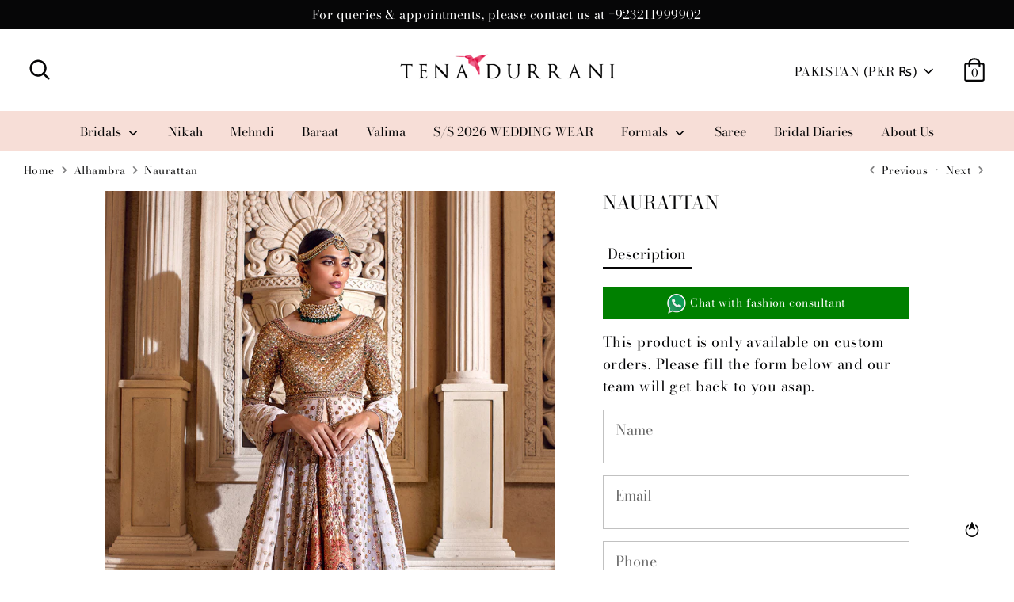

--- FILE ---
content_type: application/javascript; charset=utf-8
request_url: https://recommendations.loopclub.io/v2/storefront/template/?product_id=4961697103908&theme_id=123545944100&page=tenadurrani.com%2Fcollections%2Falhambra%2Fproducts%2Fnaurattan-4&r_type=product&r_id=4961697103908&page_type=product_page&currency=PKR&shop=tena-durrani.myshopify.com&user_id=1768824580-d2254f2f-b489-44cb-8d63-1ff9043436f5&theme_store_id=863&locale=en&screen=desktop&qs=%7B%7D&client_id=fe534ea6-a3df-4702-a8a8-80c41542b033&collection=alhambra&cbt=true&cbs=true&market=1760493604&callback=jsonp_callback_73997
body_size: 5470
content:
jsonp_callback_73997({"visit_id":"1768824582-d7e677c4-1b5a-45e7-b3ac-3fe2aac3f48d","widgets":[{"id":219456,"page_id":132852,"widget_serve_id":"2e355e22-5a76-44c7-b7d5-04d7c212f303","type":"bestsellers","max_content":8,"min_content":1,"enabled":true,"location":"shopify-section-product-recommendations","title":"Our Bestsellers","css":"[data-rk-widget-id='219456'] .rktheme-addtocart-select-arrow::after {    border-top-color: #fff;  }  [data-rk-widget-id='219456'] .rktheme-bundle-add-to-cart {    background-color: #000;    color: #fff;  }  [data-rk-widget-id='219456'] .rktheme-bundle-add-to-cart:hover {    background-color: #000;  }  [data-rk-widget-id='219456'] .rktheme-bundle-total-price-amounts {    color: #222;  }  [data-rk-widget-id='219456'] .rktheme-bundle-product-item-prices {    color: #222;  }  [data-rk-widget-id='219456'] .rktheme-widget-title {    font-size: 32px;  }  [data-rk-widget-id='219456'] .rktheme-bundle-title {    font-size: 32px;  }        [data-rk-widget-id='219456'] .rktheme-product-image {    object-fit: contain;  }          [data-rk-widget-id='219456'] .rktheme-widget-title {    text-align:center;  }                  [data-rk-widget-id='219456'] .rktheme-widget-container[data-ui-mode=desktop] .rktheme-bundle-image,  [data-rk-widget-id='219456'] .rktheme-widget-container[data-ui-mode=mobile] .rktheme-bundle-image {    position: absolute;    top: 0;    left: 0;    right: 0;    bottom: 0;    height: 100%;    width: 100%;    max-height: unset;            object-fit: cover      }      ","layout":"carousel","cart_button_text":"Add to Cart","page_type":"product_page","desktop_per_view":4,"mobile_per_view":2,"carousel_control":"arrow","position_enabled":true,"position":2,"enable_cart_button":false,"cart_button_template":null,"extra":{},"enable_popup":false,"popup_config":{},"show_discount_label":false,"allow_out_of_stock":true,"tablet_per_view":3,"discount_config":{},"cart_properties":{},"template":"<section class='rktheme-widget-container' data-layout='carousel'>    <h3 class='rktheme-widget-title'><span>Our Bestsellers</span></h3>    <div class='rktheme-carousel-wrap'>      <div class='rktheme-carousel-container glide'>        <div class=\"rktheme-carousel-track glide__track\" data-glide-el=\"track\">          <ul class=\"rktheme-carousel-slides glide__slides\">                                                                                                                <li class='rktheme-carousel-slide glide__slide'>                <div class='rktheme-product-card rktheme-grid-product' data-rk-product-id='7356836642852'>                  <a class='rktheme-product-image-wrap' href='/products/azalea-2' data-rk-track-type='clicked' data-rk-track-prevent-default='true'>                      <img class='rktheme-product-image  rktheme-product-image--primary' loading=\"lazy\" data-sizes=\"auto\" src=\"https://cdn.shopify.com/s/files/1/0125/8533/6896/files/5_1_fd7df3e4-a1d1-4ab1-b4c1-5bc6e9687248_600x.jpg?v=1700127513\" data-src=\"https://cdn.shopify.com/s/files/1/0125/8533/6896/files/5_1_fd7df3e4-a1d1-4ab1-b4c1-5bc6e9687248_600x.jpg?v=1700127513\" data-srcset=\"https://cdn.shopify.com/s/files/1/0125/8533/6896/files/5_1_fd7df3e4-a1d1-4ab1-b4c1-5bc6e9687248_180x.jpg?v=1700127513 180w 252h, https://cdn.shopify.com/s/files/1/0125/8533/6896/files/5_1_fd7df3e4-a1d1-4ab1-b4c1-5bc6e9687248_360x.jpg?v=1700127513 360w 504h, https://cdn.shopify.com/s/files/1/0125/8533/6896/files/5_1_fd7df3e4-a1d1-4ab1-b4c1-5bc6e9687248_540x.jpg?v=1700127513 540w 756h, https://cdn.shopify.com/s/files/1/0125/8533/6896/files/5_1_fd7df3e4-a1d1-4ab1-b4c1-5bc6e9687248_720x.jpg?v=1700127513 720w 1008h, https://cdn.shopify.com/s/files/1/0125/8533/6896/files/5_1_fd7df3e4-a1d1-4ab1-b4c1-5bc6e9687248_900x.jpg?v=1700127513 900w 1260h, https://cdn.shopify.com/s/files/1/0125/8533/6896/files/5_1_fd7df3e4-a1d1-4ab1-b4c1-5bc6e9687248_1080x.jpg?v=1700127513 1080w 1512h, https://cdn.shopify.com/s/files/1/0125/8533/6896/files/5_1_fd7df3e4-a1d1-4ab1-b4c1-5bc6e9687248_1296x.jpg?v=1700127513 1296w 1814h, https://cdn.shopify.com/s/files/1/0125/8533/6896/files/5_1_fd7df3e4-a1d1-4ab1-b4c1-5bc6e9687248.jpg?v=1700127513 1500w 2100h\" alt='Azalea' />                      <img class='rktheme-product-image  Image--lazyload rktheme-product-image--secondary' loading=\"lazy\" data-sizes=\"auto\" src=\"https://cdn.shopify.com/s/files/1/0125/8533/6896/files/2_1_600x.jpg?v=1700127513\" data-src=\"https://cdn.shopify.com/s/files/1/0125/8533/6896/files/2_1_600x.jpg?v=1700127513\" data-srcset=\"https://cdn.shopify.com/s/files/1/0125/8533/6896/files/2_1_180x.jpg?v=1700127513 180w 252h, https://cdn.shopify.com/s/files/1/0125/8533/6896/files/2_1_360x.jpg?v=1700127513 360w 504h, https://cdn.shopify.com/s/files/1/0125/8533/6896/files/2_1_540x.jpg?v=1700127513 540w 756h, https://cdn.shopify.com/s/files/1/0125/8533/6896/files/2_1_720x.jpg?v=1700127513 720w 1008h, https://cdn.shopify.com/s/files/1/0125/8533/6896/files/2_1_900x.jpg?v=1700127513 900w 1260h, https://cdn.shopify.com/s/files/1/0125/8533/6896/files/2_1_1080x.jpg?v=1700127513 1080w 1512h, https://cdn.shopify.com/s/files/1/0125/8533/6896/files/2_1_1296x.jpg?v=1700127513 1296w 1814h, https://cdn.shopify.com/s/files/1/0125/8533/6896/files/2_1.jpg?v=1700127513 1500w 2100h\" alt='Azalea' />                    <div class='rktheme-discount-label' data-compare-price=\"None\" data-price=\"0.0\" data-label=\"{percent} off\"></div>                    <div class='rktheme-added-to-cart-tooltip'>Added to cart!</div>                  </a>                  <div class='rktheme-product-details'>                      <div class='rktheme-product-vendor rktheme-product-vendor--above-title'>Tena Durrani</div>                    <a class='rktheme-product-title' href='/products/azalea-2' data-rk-track-type='clicked' data-rk-track-prevent-default='true'>                        Azalea                    </a>                      <div class='rktheme-product-vendor rktheme-product-vendor--below-title'>Tena Durrani</div>                    <div class='rktheme-product-price-wrap' data-compare-price='False'>                        <span class='rktheme-product-price rktheme-product-price--original'>                          <span class='money'>Rs.0.00</span>                        </span>                    </div>                    <div class='rktheme-addtocart-container'>                        <button type='button' class='rktheme-addtocart-button' data-rk-variant-id='40848925884452'>Add to Cart</button>                    </div>                  </div>                </div>              </li>                                                                                                                <li class='rktheme-carousel-slide glide__slide'>                <div class='rktheme-product-card rktheme-grid-product' data-rk-product-id='7377690886180'>                  <a class='rktheme-product-image-wrap' href='/products/indigo-blossom' data-rk-track-type='clicked' data-rk-track-prevent-default='true'>                      <img class='rktheme-product-image  rktheme-product-image--primary' loading=\"lazy\" data-sizes=\"auto\" src=\"https://cdn.shopify.com/s/files/1/0125/8533/6896/files/IMG_0876_600x.jpg?v=1703832806\" data-src=\"https://cdn.shopify.com/s/files/1/0125/8533/6896/files/IMG_0876_600x.jpg?v=1703832806\" data-srcset=\"https://cdn.shopify.com/s/files/1/0125/8533/6896/files/IMG_0876_180x.jpg?v=1703832806 180w 252h, https://cdn.shopify.com/s/files/1/0125/8533/6896/files/IMG_0876_360x.jpg?v=1703832806 360w 504h, https://cdn.shopify.com/s/files/1/0125/8533/6896/files/IMG_0876_540x.jpg?v=1703832806 540w 756h, https://cdn.shopify.com/s/files/1/0125/8533/6896/files/IMG_0876_720x.jpg?v=1703832806 720w 1008h, https://cdn.shopify.com/s/files/1/0125/8533/6896/files/IMG_0876_900x.jpg?v=1703832806 900w 1260h, https://cdn.shopify.com/s/files/1/0125/8533/6896/files/IMG_0876_1080x.jpg?v=1703832806 1080w 1512h, https://cdn.shopify.com/s/files/1/0125/8533/6896/files/IMG_0876_1296x.jpg?v=1703832806 1296w 1814h, https://cdn.shopify.com/s/files/1/0125/8533/6896/files/IMG_0876.jpg?v=1703832806 1500w 2100h\" alt='INDIGO BLOSSOM' />                      <img class='rktheme-product-image  Image--lazyload rktheme-product-image--secondary' loading=\"lazy\" data-sizes=\"auto\" src=\"https://cdn.shopify.com/s/files/1/0125/8533/6896/files/IMG_0888_600x.jpg?v=1703832806\" data-src=\"https://cdn.shopify.com/s/files/1/0125/8533/6896/files/IMG_0888_600x.jpg?v=1703832806\" data-srcset=\"https://cdn.shopify.com/s/files/1/0125/8533/6896/files/IMG_0888_180x.jpg?v=1703832806 180w 252h, https://cdn.shopify.com/s/files/1/0125/8533/6896/files/IMG_0888_360x.jpg?v=1703832806 360w 504h, https://cdn.shopify.com/s/files/1/0125/8533/6896/files/IMG_0888_540x.jpg?v=1703832806 540w 756h, https://cdn.shopify.com/s/files/1/0125/8533/6896/files/IMG_0888_720x.jpg?v=1703832806 720w 1008h, https://cdn.shopify.com/s/files/1/0125/8533/6896/files/IMG_0888_900x.jpg?v=1703832806 900w 1260h, https://cdn.shopify.com/s/files/1/0125/8533/6896/files/IMG_0888_1080x.jpg?v=1703832806 1080w 1512h, https://cdn.shopify.com/s/files/1/0125/8533/6896/files/IMG_0888_1296x.jpg?v=1703832806 1296w 1814h, https://cdn.shopify.com/s/files/1/0125/8533/6896/files/IMG_0888.jpg?v=1703832806 1500w 2100h\" alt='INDIGO BLOSSOM' />                    <div class='rktheme-discount-label' data-compare-price=\"None\" data-price=\"0.0\" data-label=\"{percent} off\"></div>                    <div class='rktheme-added-to-cart-tooltip'>Added to cart!</div>                  </a>                  <div class='rktheme-product-details'>                      <div class='rktheme-product-vendor rktheme-product-vendor--above-title'>Tena Durrani</div>                    <a class='rktheme-product-title' href='/products/indigo-blossom' data-rk-track-type='clicked' data-rk-track-prevent-default='true'>                        INDIGO BLOSSOM                    </a>                      <div class='rktheme-product-vendor rktheme-product-vendor--below-title'>Tena Durrani</div>                    <div class='rktheme-product-price-wrap' data-compare-price='False'>                        <span class='rktheme-product-price rktheme-product-price--original'>                          <span class='money'>Rs.0.00</span>                        </span>                    </div>                    <div class='rktheme-addtocart-container'>                        <button type='button' class='rktheme-addtocart-button' data-rk-variant-id='40911176466468'>Add to Cart</button>                    </div>                  </div>                </div>              </li>                                                                                                                <li class='rktheme-carousel-slide glide__slide'>                <div class='rktheme-product-card rktheme-grid-product' data-rk-product-id='7999792676900'>                  <a class='rktheme-product-image-wrap' href='/products/cherry-red' data-rk-track-type='clicked' data-rk-track-prevent-default='true'>                      <img class='rktheme-product-image  rktheme-product-image--primary' loading=\"lazy\" data-sizes=\"auto\" src=\"https://cdn.shopify.com/s/files/1/0125/8533/6896/files/2d1_5_600x.jpg?v=1766957880\" data-src=\"https://cdn.shopify.com/s/files/1/0125/8533/6896/files/2d1_5_600x.jpg?v=1766957880\" data-srcset=\"https://cdn.shopify.com/s/files/1/0125/8533/6896/files/2d1_5_180x.jpg?v=1766957880 180w 265h, https://cdn.shopify.com/s/files/1/0125/8533/6896/files/2d1_5_360x.jpg?v=1766957880 360w 531h, https://cdn.shopify.com/s/files/1/0125/8533/6896/files/2d1_5_540x.jpg?v=1766957880 540w 796h, https://cdn.shopify.com/s/files/1/0125/8533/6896/files/2d1_5_720x.jpg?v=1766957880 720w 1062h, https://cdn.shopify.com/s/files/1/0125/8533/6896/files/2d1_5_900x.jpg?v=1766957880 900w 1327h, https://cdn.shopify.com/s/files/1/0125/8533/6896/files/2d1_5_1080x.jpg?v=1766957880 1080w 1593h, https://cdn.shopify.com/s/files/1/0125/8533/6896/files/2d1_5_1296x.jpg?v=1766957880 1296w 1912h, https://cdn.shopify.com/s/files/1/0125/8533/6896/files/2d1_5_1512x.jpg?v=1766957880 1512w 2230h, https://cdn.shopify.com/s/files/1/0125/8533/6896/files/2d1_5_1728x.jpg?v=1766957880 1728w 2549h, https://cdn.shopify.com/s/files/1/0125/8533/6896/files/2d1_5_1950x.jpg?v=1766957880 1950w 2877h, https://cdn.shopify.com/s/files/1/0125/8533/6896/files/2d1_5_2100x.jpg?v=1766957880 2100w 3098h, https://cdn.shopify.com/s/files/1/0125/8533/6896/files/2d1_5_2260x.jpg?v=1766957880 2260w 3334h, https://cdn.shopify.com/s/files/1/0125/8533/6896/files/2d1_5_2450x.jpg?v=1766957880 2450w 3614h, https://cdn.shopify.com/s/files/1/0125/8533/6896/files/2d1_5_2700x.jpg?v=1766957880 2700w 3983h, https://cdn.shopify.com/s/files/1/0125/8533/6896/files/2d1_5_3000x.jpg?v=1766957880 3000w 4426h, https://cdn.shopify.com/s/files/1/0125/8533/6896/files/2d1_5_3350x.jpg?v=1766957880 3350w 4942h, https://cdn.shopify.com/s/files/1/0125/8533/6896/files/2d1_5_3750x.jpg?v=1766957880 3750w 5532h, https://cdn.shopify.com/s/files/1/0125/8533/6896/files/2d1_5_4100x.jpg?v=1766957880 4100w 6049h, https://cdn.shopify.com/s/files/1/0125/8533/6896/files/2d1_5.jpg?v=1766957880 4116w 6073h\" alt='Cherry Red' />                      <img class='rktheme-product-image  Image--lazyload rktheme-product-image--secondary' loading=\"lazy\" data-sizes=\"auto\" src=\"https://cdn.shopify.com/s/files/1/0125/8533/6896/files/adawad_600x.jpg?v=1767010249\" data-src=\"https://cdn.shopify.com/s/files/1/0125/8533/6896/files/adawad_600x.jpg?v=1767010249\" data-srcset=\"https://cdn.shopify.com/s/files/1/0125/8533/6896/files/adawad_180x.jpg?v=1767010249 180w 265h, https://cdn.shopify.com/s/files/1/0125/8533/6896/files/adawad_360x.jpg?v=1767010249 360w 531h, https://cdn.shopify.com/s/files/1/0125/8533/6896/files/adawad_540x.jpg?v=1767010249 540w 796h, https://cdn.shopify.com/s/files/1/0125/8533/6896/files/adawad_720x.jpg?v=1767010249 720w 1062h, https://cdn.shopify.com/s/files/1/0125/8533/6896/files/adawad_900x.jpg?v=1767010249 900w 1327h, https://cdn.shopify.com/s/files/1/0125/8533/6896/files/adawad_1080x.jpg?v=1767010249 1080w 1593h, https://cdn.shopify.com/s/files/1/0125/8533/6896/files/adawad_1296x.jpg?v=1767010249 1296w 1912h, https://cdn.shopify.com/s/files/1/0125/8533/6896/files/adawad_1512x.jpg?v=1767010249 1512w 2230h, https://cdn.shopify.com/s/files/1/0125/8533/6896/files/adawad_1728x.jpg?v=1767010249 1728w 2549h, https://cdn.shopify.com/s/files/1/0125/8533/6896/files/adawad_1950x.jpg?v=1767010249 1950w 2877h, https://cdn.shopify.com/s/files/1/0125/8533/6896/files/adawad_2100x.jpg?v=1767010249 2100w 3098h, https://cdn.shopify.com/s/files/1/0125/8533/6896/files/adawad_2260x.jpg?v=1767010249 2260w 3334h, https://cdn.shopify.com/s/files/1/0125/8533/6896/files/adawad_2450x.jpg?v=1767010249 2450w 3614h, https://cdn.shopify.com/s/files/1/0125/8533/6896/files/adawad_2700x.jpg?v=1767010249 2700w 3983h, https://cdn.shopify.com/s/files/1/0125/8533/6896/files/adawad_3000x.jpg?v=1767010249 3000w 4426h, https://cdn.shopify.com/s/files/1/0125/8533/6896/files/adawad_3350x.jpg?v=1767010249 3350w 4942h, https://cdn.shopify.com/s/files/1/0125/8533/6896/files/adawad_3750x.jpg?v=1767010249 3750w 5532h, https://cdn.shopify.com/s/files/1/0125/8533/6896/files/adawad_4100x.jpg?v=1767010249 4100w 6049h, https://cdn.shopify.com/s/files/1/0125/8533/6896/files/adawad.jpg?v=1767010249 4116w 6073h\" alt='Cherry Red' />                    <div class='rktheme-discount-label' data-compare-price=\"None\" data-price=\"0.0\" data-label=\"{percent} off\"></div>                    <div class='rktheme-added-to-cart-tooltip'>Added to cart!</div>                  </a>                  <div class='rktheme-product-details'>                      <div class='rktheme-product-vendor rktheme-product-vendor--above-title'>Tena Durrani</div>                    <a class='rktheme-product-title' href='/products/cherry-red' data-rk-track-type='clicked' data-rk-track-prevent-default='true'>                        Cherry Red                    </a>                      <div class='rktheme-product-vendor rktheme-product-vendor--below-title'>Tena Durrani</div>                    <div class='rktheme-product-price-wrap' data-compare-price='False'>                        <span class='rktheme-product-price rktheme-product-price--original'>                          <span class='money'>Rs.0.00</span>                        </span>                    </div>                    <div class='rktheme-addtocart-container'>                        <button type='button' class='rktheme-addtocart-button' data-rk-variant-id='42824650489892'>Add to Cart</button>                    </div>                  </div>                </div>              </li>                                                                                                                <li class='rktheme-carousel-slide glide__slide'>                <div class='rktheme-product-card rktheme-grid-product' data-rk-product-id='8052402651172'>                  <a class='rktheme-product-image-wrap' href='/products/shell-romance' data-rk-track-type='clicked' data-rk-track-prevent-default='true'>                      <img class='rktheme-product-image  rktheme-product-image--primary' loading=\"lazy\" data-sizes=\"auto\" src=\"https://cdn.shopify.com/s/files/1/0125/8533/6896/files/45_8d34068c-103a-4589-a406-6886b8600a50_600x.jpg?v=1765448069\" data-src=\"https://cdn.shopify.com/s/files/1/0125/8533/6896/files/45_8d34068c-103a-4589-a406-6886b8600a50_600x.jpg?v=1765448069\" data-srcset=\"https://cdn.shopify.com/s/files/1/0125/8533/6896/files/45_8d34068c-103a-4589-a406-6886b8600a50_180x.jpg?v=1765448069 180w 252h, https://cdn.shopify.com/s/files/1/0125/8533/6896/files/45_8d34068c-103a-4589-a406-6886b8600a50_360x.jpg?v=1765448069 360w 504h, https://cdn.shopify.com/s/files/1/0125/8533/6896/files/45_8d34068c-103a-4589-a406-6886b8600a50_540x.jpg?v=1765448069 540w 756h, https://cdn.shopify.com/s/files/1/0125/8533/6896/files/45_8d34068c-103a-4589-a406-6886b8600a50_720x.jpg?v=1765448069 720w 1008h, https://cdn.shopify.com/s/files/1/0125/8533/6896/files/45_8d34068c-103a-4589-a406-6886b8600a50_900x.jpg?v=1765448069 900w 1260h, https://cdn.shopify.com/s/files/1/0125/8533/6896/files/45_8d34068c-103a-4589-a406-6886b8600a50_1080x.jpg?v=1765448069 1080w 1512h, https://cdn.shopify.com/s/files/1/0125/8533/6896/files/45_8d34068c-103a-4589-a406-6886b8600a50_1296x.jpg?v=1765448069 1296w 1814h, https://cdn.shopify.com/s/files/1/0125/8533/6896/files/45_8d34068c-103a-4589-a406-6886b8600a50.jpg?v=1765448069 1500w 2100h\" alt='Shell Romance' />                      <img class='rktheme-product-image  Image--lazyload rktheme-product-image--secondary' loading=\"lazy\" data-sizes=\"auto\" src=\"https://cdn.shopify.com/s/files/1/0125/8533/6896/files/40_c8d76c38-4b8d-4153-967f-430cd0851c9a_600x.jpg?v=1765448069\" data-src=\"https://cdn.shopify.com/s/files/1/0125/8533/6896/files/40_c8d76c38-4b8d-4153-967f-430cd0851c9a_600x.jpg?v=1765448069\" data-srcset=\"https://cdn.shopify.com/s/files/1/0125/8533/6896/files/40_c8d76c38-4b8d-4153-967f-430cd0851c9a_180x.jpg?v=1765448069 180w 252h, https://cdn.shopify.com/s/files/1/0125/8533/6896/files/40_c8d76c38-4b8d-4153-967f-430cd0851c9a_360x.jpg?v=1765448069 360w 504h, https://cdn.shopify.com/s/files/1/0125/8533/6896/files/40_c8d76c38-4b8d-4153-967f-430cd0851c9a_540x.jpg?v=1765448069 540w 756h, https://cdn.shopify.com/s/files/1/0125/8533/6896/files/40_c8d76c38-4b8d-4153-967f-430cd0851c9a_720x.jpg?v=1765448069 720w 1008h, https://cdn.shopify.com/s/files/1/0125/8533/6896/files/40_c8d76c38-4b8d-4153-967f-430cd0851c9a_900x.jpg?v=1765448069 900w 1260h, https://cdn.shopify.com/s/files/1/0125/8533/6896/files/40_c8d76c38-4b8d-4153-967f-430cd0851c9a_1080x.jpg?v=1765448069 1080w 1512h, https://cdn.shopify.com/s/files/1/0125/8533/6896/files/40_c8d76c38-4b8d-4153-967f-430cd0851c9a_1296x.jpg?v=1765448069 1296w 1814h, https://cdn.shopify.com/s/files/1/0125/8533/6896/files/40_c8d76c38-4b8d-4153-967f-430cd0851c9a.jpg?v=1765448069 1500w 2100h\" alt='Shell Romance' />                    <div class='rktheme-discount-label' data-compare-price=\"None\" data-price=\"0.0\" data-label=\"{percent} off\"></div>                    <div class='rktheme-added-to-cart-tooltip'>Added to cart!</div>                  </a>                  <div class='rktheme-product-details'>                      <div class='rktheme-product-vendor rktheme-product-vendor--above-title'>Tena Durrani</div>                    <a class='rktheme-product-title' href='/products/shell-romance' data-rk-track-type='clicked' data-rk-track-prevent-default='true'>                        Shell Romance                    </a>                      <div class='rktheme-product-vendor rktheme-product-vendor--below-title'>Tena Durrani</div>                    <div class='rktheme-product-price-wrap' data-compare-price='False'>                        <span class='rktheme-product-price rktheme-product-price--original'>                          <span class='money'>Rs.0.00</span>                        </span>                    </div>                    <div class='rktheme-addtocart-container'>                        <button type='button' class='rktheme-addtocart-button' data-rk-variant-id='43035582922788'>Add to Cart</button>                    </div>                  </div>                </div>              </li>                                                                                                                <li class='rktheme-carousel-slide glide__slide'>                <div class='rktheme-product-card rktheme-grid-product' data-rk-product-id='8052402454564'>                  <a class='rktheme-product-image-wrap' href='/products/tiffany' data-rk-track-type='clicked' data-rk-track-prevent-default='true'>                      <img class='rktheme-product-image  rktheme-product-image--primary' loading=\"lazy\" data-sizes=\"auto\" src=\"https://cdn.shopify.com/s/files/1/0125/8533/6896/files/18_c1cbfe6a-9afa-449e-8491-b7b3c7a3ad2f_600x.jpg?v=1765367739\" data-src=\"https://cdn.shopify.com/s/files/1/0125/8533/6896/files/18_c1cbfe6a-9afa-449e-8491-b7b3c7a3ad2f_600x.jpg?v=1765367739\" data-srcset=\"https://cdn.shopify.com/s/files/1/0125/8533/6896/files/18_c1cbfe6a-9afa-449e-8491-b7b3c7a3ad2f_180x.jpg?v=1765367739 180w 252h, https://cdn.shopify.com/s/files/1/0125/8533/6896/files/18_c1cbfe6a-9afa-449e-8491-b7b3c7a3ad2f_360x.jpg?v=1765367739 360w 504h, https://cdn.shopify.com/s/files/1/0125/8533/6896/files/18_c1cbfe6a-9afa-449e-8491-b7b3c7a3ad2f_540x.jpg?v=1765367739 540w 756h, https://cdn.shopify.com/s/files/1/0125/8533/6896/files/18_c1cbfe6a-9afa-449e-8491-b7b3c7a3ad2f_720x.jpg?v=1765367739 720w 1008h, https://cdn.shopify.com/s/files/1/0125/8533/6896/files/18_c1cbfe6a-9afa-449e-8491-b7b3c7a3ad2f_900x.jpg?v=1765367739 900w 1260h, https://cdn.shopify.com/s/files/1/0125/8533/6896/files/18_c1cbfe6a-9afa-449e-8491-b7b3c7a3ad2f_1080x.jpg?v=1765367739 1080w 1512h, https://cdn.shopify.com/s/files/1/0125/8533/6896/files/18_c1cbfe6a-9afa-449e-8491-b7b3c7a3ad2f_1296x.jpg?v=1765367739 1296w 1814h, https://cdn.shopify.com/s/files/1/0125/8533/6896/files/18_c1cbfe6a-9afa-449e-8491-b7b3c7a3ad2f.jpg?v=1765367739 1500w 2100h\" alt='Tiffany' />                      <img class='rktheme-product-image  Image--lazyload rktheme-product-image--secondary' loading=\"lazy\" data-sizes=\"auto\" src=\"https://cdn.shopify.com/s/files/1/0125/8533/6896/files/19_9d431ede-a29f-477f-b538-31f3a82deefa_600x.jpg?v=1765367739\" data-src=\"https://cdn.shopify.com/s/files/1/0125/8533/6896/files/19_9d431ede-a29f-477f-b538-31f3a82deefa_600x.jpg?v=1765367739\" data-srcset=\"https://cdn.shopify.com/s/files/1/0125/8533/6896/files/19_9d431ede-a29f-477f-b538-31f3a82deefa_180x.jpg?v=1765367739 180w 252h, https://cdn.shopify.com/s/files/1/0125/8533/6896/files/19_9d431ede-a29f-477f-b538-31f3a82deefa_360x.jpg?v=1765367739 360w 504h, https://cdn.shopify.com/s/files/1/0125/8533/6896/files/19_9d431ede-a29f-477f-b538-31f3a82deefa_540x.jpg?v=1765367739 540w 756h, https://cdn.shopify.com/s/files/1/0125/8533/6896/files/19_9d431ede-a29f-477f-b538-31f3a82deefa_720x.jpg?v=1765367739 720w 1008h, https://cdn.shopify.com/s/files/1/0125/8533/6896/files/19_9d431ede-a29f-477f-b538-31f3a82deefa_900x.jpg?v=1765367739 900w 1260h, https://cdn.shopify.com/s/files/1/0125/8533/6896/files/19_9d431ede-a29f-477f-b538-31f3a82deefa_1080x.jpg?v=1765367739 1080w 1512h, https://cdn.shopify.com/s/files/1/0125/8533/6896/files/19_9d431ede-a29f-477f-b538-31f3a82deefa_1296x.jpg?v=1765367739 1296w 1814h, https://cdn.shopify.com/s/files/1/0125/8533/6896/files/19_9d431ede-a29f-477f-b538-31f3a82deefa.jpg?v=1765367739 1500w 2100h\" alt='Tiffany' />                    <div class='rktheme-discount-label' data-compare-price=\"None\" data-price=\"0.0\" data-label=\"{percent} off\"></div>                    <div class='rktheme-added-to-cart-tooltip'>Added to cart!</div>                  </a>                  <div class='rktheme-product-details'>                      <div class='rktheme-product-vendor rktheme-product-vendor--above-title'>Tena Durrani</div>                    <a class='rktheme-product-title' href='/products/tiffany' data-rk-track-type='clicked' data-rk-track-prevent-default='true'>                        Tiffany                    </a>                      <div class='rktheme-product-vendor rktheme-product-vendor--below-title'>Tena Durrani</div>                    <div class='rktheme-product-price-wrap' data-compare-price='False'>                        <span class='rktheme-product-price rktheme-product-price--original'>                          <span class='money'>Rs.0.00</span>                        </span>                    </div>                    <div class='rktheme-addtocart-container'>                        <button type='button' class='rktheme-addtocart-button' data-rk-variant-id='43035582496804'>Add to Cart</button>                    </div>                  </div>                </div>              </li>                                                                                                                <li class='rktheme-carousel-slide glide__slide'>                <div class='rktheme-product-card rktheme-grid-product' data-rk-product-id='8052402618404'>                  <a class='rktheme-product-image-wrap' href='/products/rosewood-1' data-rk-track-type='clicked' data-rk-track-prevent-default='true'>                      <img class='rktheme-product-image  rktheme-product-image--primary' loading=\"lazy\" data-sizes=\"auto\" src=\"https://cdn.shopify.com/s/files/1/0125/8533/6896/files/37_2793eeb1-5825-4bf2-bee6-78ece2a5697d_600x.jpg?v=1765367612\" data-src=\"https://cdn.shopify.com/s/files/1/0125/8533/6896/files/37_2793eeb1-5825-4bf2-bee6-78ece2a5697d_600x.jpg?v=1765367612\" data-srcset=\"https://cdn.shopify.com/s/files/1/0125/8533/6896/files/37_2793eeb1-5825-4bf2-bee6-78ece2a5697d_180x.jpg?v=1765367612 180w 252h, https://cdn.shopify.com/s/files/1/0125/8533/6896/files/37_2793eeb1-5825-4bf2-bee6-78ece2a5697d_360x.jpg?v=1765367612 360w 504h, https://cdn.shopify.com/s/files/1/0125/8533/6896/files/37_2793eeb1-5825-4bf2-bee6-78ece2a5697d_540x.jpg?v=1765367612 540w 756h, https://cdn.shopify.com/s/files/1/0125/8533/6896/files/37_2793eeb1-5825-4bf2-bee6-78ece2a5697d_720x.jpg?v=1765367612 720w 1008h, https://cdn.shopify.com/s/files/1/0125/8533/6896/files/37_2793eeb1-5825-4bf2-bee6-78ece2a5697d_900x.jpg?v=1765367612 900w 1260h, https://cdn.shopify.com/s/files/1/0125/8533/6896/files/37_2793eeb1-5825-4bf2-bee6-78ece2a5697d_1080x.jpg?v=1765367612 1080w 1512h, https://cdn.shopify.com/s/files/1/0125/8533/6896/files/37_2793eeb1-5825-4bf2-bee6-78ece2a5697d_1296x.jpg?v=1765367612 1296w 1814h, https://cdn.shopify.com/s/files/1/0125/8533/6896/files/37_2793eeb1-5825-4bf2-bee6-78ece2a5697d.jpg?v=1765367612 1500w 2100h\" alt='Rosewood' />                      <img class='rktheme-product-image  Image--lazyload rktheme-product-image--secondary' loading=\"lazy\" data-sizes=\"auto\" src=\"https://cdn.shopify.com/s/files/1/0125/8533/6896/files/34_0a5df1e0-9b4c-4c1b-9698-ed893c00eeb8_600x.jpg?v=1765367613\" data-src=\"https://cdn.shopify.com/s/files/1/0125/8533/6896/files/34_0a5df1e0-9b4c-4c1b-9698-ed893c00eeb8_600x.jpg?v=1765367613\" data-srcset=\"https://cdn.shopify.com/s/files/1/0125/8533/6896/files/34_0a5df1e0-9b4c-4c1b-9698-ed893c00eeb8_180x.jpg?v=1765367613 180w 252h, https://cdn.shopify.com/s/files/1/0125/8533/6896/files/34_0a5df1e0-9b4c-4c1b-9698-ed893c00eeb8_360x.jpg?v=1765367613 360w 504h, https://cdn.shopify.com/s/files/1/0125/8533/6896/files/34_0a5df1e0-9b4c-4c1b-9698-ed893c00eeb8_540x.jpg?v=1765367613 540w 756h, https://cdn.shopify.com/s/files/1/0125/8533/6896/files/34_0a5df1e0-9b4c-4c1b-9698-ed893c00eeb8_720x.jpg?v=1765367613 720w 1008h, https://cdn.shopify.com/s/files/1/0125/8533/6896/files/34_0a5df1e0-9b4c-4c1b-9698-ed893c00eeb8_900x.jpg?v=1765367613 900w 1260h, https://cdn.shopify.com/s/files/1/0125/8533/6896/files/34_0a5df1e0-9b4c-4c1b-9698-ed893c00eeb8_1080x.jpg?v=1765367613 1080w 1512h, https://cdn.shopify.com/s/files/1/0125/8533/6896/files/34_0a5df1e0-9b4c-4c1b-9698-ed893c00eeb8_1296x.jpg?v=1765367613 1296w 1814h, https://cdn.shopify.com/s/files/1/0125/8533/6896/files/34_0a5df1e0-9b4c-4c1b-9698-ed893c00eeb8.jpg?v=1765367613 1500w 2100h\" alt='Rosewood' />                    <div class='rktheme-discount-label' data-compare-price=\"None\" data-price=\"0.0\" data-label=\"{percent} off\"></div>                    <div class='rktheme-added-to-cart-tooltip'>Added to cart!</div>                  </a>                  <div class='rktheme-product-details'>                      <div class='rktheme-product-vendor rktheme-product-vendor--above-title'>Tena Durrani</div>                    <a class='rktheme-product-title' href='/products/rosewood-1' data-rk-track-type='clicked' data-rk-track-prevent-default='true'>                        Rosewood                    </a>                      <div class='rktheme-product-vendor rktheme-product-vendor--below-title'>Tena Durrani</div>                    <div class='rktheme-product-price-wrap' data-compare-price='False'>                        <span class='rktheme-product-price rktheme-product-price--original'>                          <span class='money'>Rs.0.00</span>                        </span>                    </div>                    <div class='rktheme-addtocart-container'>                        <button type='button' class='rktheme-addtocart-button' data-rk-variant-id='43035582791716'>Add to Cart</button>                    </div>                  </div>                </div>              </li>                                                                                                                <li class='rktheme-carousel-slide glide__slide'>                <div class='rktheme-product-card rktheme-grid-product' data-rk-product-id='8052402683940'>                  <a class='rktheme-product-image-wrap' href='/products/starry-night' data-rk-track-type='clicked' data-rk-track-prevent-default='true'>                      <img class='rktheme-product-image  rktheme-product-image--primary' loading=\"lazy\" data-sizes=\"auto\" src=\"https://cdn.shopify.com/s/files/1/0125/8533/6896/files/5_2d4294c0-d312-4538-8671-8fd46a59a200_600x.jpg?v=1765367478\" data-src=\"https://cdn.shopify.com/s/files/1/0125/8533/6896/files/5_2d4294c0-d312-4538-8671-8fd46a59a200_600x.jpg?v=1765367478\" data-srcset=\"https://cdn.shopify.com/s/files/1/0125/8533/6896/files/5_2d4294c0-d312-4538-8671-8fd46a59a200_180x.jpg?v=1765367478 180w 252h, https://cdn.shopify.com/s/files/1/0125/8533/6896/files/5_2d4294c0-d312-4538-8671-8fd46a59a200_360x.jpg?v=1765367478 360w 504h, https://cdn.shopify.com/s/files/1/0125/8533/6896/files/5_2d4294c0-d312-4538-8671-8fd46a59a200_540x.jpg?v=1765367478 540w 756h, https://cdn.shopify.com/s/files/1/0125/8533/6896/files/5_2d4294c0-d312-4538-8671-8fd46a59a200_720x.jpg?v=1765367478 720w 1008h, https://cdn.shopify.com/s/files/1/0125/8533/6896/files/5_2d4294c0-d312-4538-8671-8fd46a59a200_900x.jpg?v=1765367478 900w 1260h, https://cdn.shopify.com/s/files/1/0125/8533/6896/files/5_2d4294c0-d312-4538-8671-8fd46a59a200_1080x.jpg?v=1765367478 1080w 1512h, https://cdn.shopify.com/s/files/1/0125/8533/6896/files/5_2d4294c0-d312-4538-8671-8fd46a59a200_1296x.jpg?v=1765367478 1296w 1814h, https://cdn.shopify.com/s/files/1/0125/8533/6896/files/5_2d4294c0-d312-4538-8671-8fd46a59a200.jpg?v=1765367478 1500w 2100h\" alt='Starry Night' />                      <img class='rktheme-product-image  Image--lazyload rktheme-product-image--secondary' loading=\"lazy\" data-sizes=\"auto\" src=\"https://cdn.shopify.com/s/files/1/0125/8533/6896/files/1_27af5c9d-8d89-424e-b281-e3405405aaba_600x.jpg?v=1765367480\" data-src=\"https://cdn.shopify.com/s/files/1/0125/8533/6896/files/1_27af5c9d-8d89-424e-b281-e3405405aaba_600x.jpg?v=1765367480\" data-srcset=\"https://cdn.shopify.com/s/files/1/0125/8533/6896/files/1_27af5c9d-8d89-424e-b281-e3405405aaba_180x.jpg?v=1765367480 180w 252h, https://cdn.shopify.com/s/files/1/0125/8533/6896/files/1_27af5c9d-8d89-424e-b281-e3405405aaba_360x.jpg?v=1765367480 360w 504h, https://cdn.shopify.com/s/files/1/0125/8533/6896/files/1_27af5c9d-8d89-424e-b281-e3405405aaba_540x.jpg?v=1765367480 540w 756h, https://cdn.shopify.com/s/files/1/0125/8533/6896/files/1_27af5c9d-8d89-424e-b281-e3405405aaba_720x.jpg?v=1765367480 720w 1008h, https://cdn.shopify.com/s/files/1/0125/8533/6896/files/1_27af5c9d-8d89-424e-b281-e3405405aaba_900x.jpg?v=1765367480 900w 1260h, https://cdn.shopify.com/s/files/1/0125/8533/6896/files/1_27af5c9d-8d89-424e-b281-e3405405aaba_1080x.jpg?v=1765367480 1080w 1512h, https://cdn.shopify.com/s/files/1/0125/8533/6896/files/1_27af5c9d-8d89-424e-b281-e3405405aaba_1296x.jpg?v=1765367480 1296w 1814h, https://cdn.shopify.com/s/files/1/0125/8533/6896/files/1_27af5c9d-8d89-424e-b281-e3405405aaba.jpg?v=1765367480 1500w 2100h\" alt='Starry Night' />                    <div class='rktheme-discount-label' data-compare-price=\"None\" data-price=\"0.0\" data-label=\"{percent} off\"></div>                    <div class='rktheme-added-to-cart-tooltip'>Added to cart!</div>                  </a>                  <div class='rktheme-product-details'>                      <div class='rktheme-product-vendor rktheme-product-vendor--above-title'>Tena Durrani</div>                    <a class='rktheme-product-title' href='/products/starry-night' data-rk-track-type='clicked' data-rk-track-prevent-default='true'>                        Starry Night                    </a>                      <div class='rktheme-product-vendor rktheme-product-vendor--below-title'>Tena Durrani</div>                    <div class='rktheme-product-price-wrap' data-compare-price='False'>                        <span class='rktheme-product-price rktheme-product-price--original'>                          <span class='money'>Rs.0.00</span>                        </span>                    </div>                    <div class='rktheme-addtocart-container'>                        <button type='button' class='rktheme-addtocart-button' data-rk-variant-id='43035582955556'>Add to Cart</button>                    </div>                  </div>                </div>              </li>                                                                                                                <li class='rktheme-carousel-slide glide__slide'>                <div class='rktheme-product-card rktheme-grid-product' data-rk-product-id='7999791104036'>                  <a class='rktheme-product-image-wrap' href='/products/rosetta-gold' data-rk-track-type='clicked' data-rk-track-prevent-default='true'>                      <img class='rktheme-product-image  rktheme-product-image--primary' loading=\"lazy\" data-sizes=\"auto\" src=\"https://cdn.shopify.com/s/files/1/0125/8533/6896/files/3_c24e7362-265e-4c9c-8da7-7142c9d653bd_600x.jpg?v=1761979965\" data-src=\"https://cdn.shopify.com/s/files/1/0125/8533/6896/files/3_c24e7362-265e-4c9c-8da7-7142c9d653bd_600x.jpg?v=1761979965\" data-srcset=\"https://cdn.shopify.com/s/files/1/0125/8533/6896/files/3_c24e7362-265e-4c9c-8da7-7142c9d653bd_180x.jpg?v=1761979965 180w 252h, https://cdn.shopify.com/s/files/1/0125/8533/6896/files/3_c24e7362-265e-4c9c-8da7-7142c9d653bd_360x.jpg?v=1761979965 360w 504h, https://cdn.shopify.com/s/files/1/0125/8533/6896/files/3_c24e7362-265e-4c9c-8da7-7142c9d653bd_540x.jpg?v=1761979965 540w 756h, https://cdn.shopify.com/s/files/1/0125/8533/6896/files/3_c24e7362-265e-4c9c-8da7-7142c9d653bd_720x.jpg?v=1761979965 720w 1008h, https://cdn.shopify.com/s/files/1/0125/8533/6896/files/3_c24e7362-265e-4c9c-8da7-7142c9d653bd_900x.jpg?v=1761979965 900w 1260h, https://cdn.shopify.com/s/files/1/0125/8533/6896/files/3_c24e7362-265e-4c9c-8da7-7142c9d653bd_1080x.jpg?v=1761979965 1080w 1512h, https://cdn.shopify.com/s/files/1/0125/8533/6896/files/3_c24e7362-265e-4c9c-8da7-7142c9d653bd_1296x.jpg?v=1761979965 1296w 1814h, https://cdn.shopify.com/s/files/1/0125/8533/6896/files/3_c24e7362-265e-4c9c-8da7-7142c9d653bd.jpg?v=1761979965 1500w 2100h\" alt='Rosetta Gold' />                      <img class='rktheme-product-image  Image--lazyload rktheme-product-image--secondary' loading=\"lazy\" data-sizes=\"auto\" src=\"https://cdn.shopify.com/s/files/1/0125/8533/6896/files/2_6f181191-42df-457d-95e9-515f01f83131_600x.jpg?v=1761979965\" data-src=\"https://cdn.shopify.com/s/files/1/0125/8533/6896/files/2_6f181191-42df-457d-95e9-515f01f83131_600x.jpg?v=1761979965\" data-srcset=\"https://cdn.shopify.com/s/files/1/0125/8533/6896/files/2_6f181191-42df-457d-95e9-515f01f83131_180x.jpg?v=1761979965 180w 252h, https://cdn.shopify.com/s/files/1/0125/8533/6896/files/2_6f181191-42df-457d-95e9-515f01f83131_360x.jpg?v=1761979965 360w 504h, https://cdn.shopify.com/s/files/1/0125/8533/6896/files/2_6f181191-42df-457d-95e9-515f01f83131_540x.jpg?v=1761979965 540w 756h, https://cdn.shopify.com/s/files/1/0125/8533/6896/files/2_6f181191-42df-457d-95e9-515f01f83131_720x.jpg?v=1761979965 720w 1008h, https://cdn.shopify.com/s/files/1/0125/8533/6896/files/2_6f181191-42df-457d-95e9-515f01f83131_900x.jpg?v=1761979965 900w 1260h, https://cdn.shopify.com/s/files/1/0125/8533/6896/files/2_6f181191-42df-457d-95e9-515f01f83131_1080x.jpg?v=1761979965 1080w 1512h, https://cdn.shopify.com/s/files/1/0125/8533/6896/files/2_6f181191-42df-457d-95e9-515f01f83131_1296x.jpg?v=1761979965 1296w 1814h, https://cdn.shopify.com/s/files/1/0125/8533/6896/files/2_6f181191-42df-457d-95e9-515f01f83131.jpg?v=1761979965 1500w 2100h\" alt='Rosetta Gold' />                    <div class='rktheme-discount-label' data-compare-price=\"None\" data-price=\"0.0\" data-label=\"{percent} off\"></div>                    <div class='rktheme-added-to-cart-tooltip'>Added to cart!</div>                  </a>                  <div class='rktheme-product-details'>                      <div class='rktheme-product-vendor rktheme-product-vendor--above-title'>Tena Durrani</div>                    <a class='rktheme-product-title' href='/products/rosetta-gold' data-rk-track-type='clicked' data-rk-track-prevent-default='true'>                        Rosetta Gold                    </a>                      <div class='rktheme-product-vendor rktheme-product-vendor--below-title'>Tena Durrani</div>                    <div class='rktheme-product-price-wrap' data-compare-price='False'>                        <span class='rktheme-product-price rktheme-product-price--original'>                          <span class='money'>Rs.0.00</span>                        </span>                    </div>                    <div class='rktheme-addtocart-container'>                        <button type='button' class='rktheme-addtocart-button' data-rk-variant-id='42824647573540'>Add to Cart</button>                    </div>                  </div>                </div>              </li>          </ul>        </div>        <div class=\"rktheme-carousel-arrows glide__arrows\" data-glide-el=\"controls\">          <button class=\"rktheme-carousel-arrow glide__arrow glide__arrow--left\" data-glide-dir=\"<\" type=\"button\">            <svg xmlns=\"http://www.w3.org/2000/svg\" viewBox=\"0 0 492 492\"><path d=\"M198.608 246.104L382.664 62.04c5.068-5.056 7.856-11.816 7.856-19.024 0-7.212-2.788-13.968-7.856-19.032l-16.128-16.12C361.476 2.792 354.712 0 347.504 0s-13.964 2.792-19.028 7.864L109.328 227.008c-5.084 5.08-7.868 11.868-7.848 19.084-.02 7.248 2.76 14.028 7.848 19.112l218.944 218.932c5.064 5.072 11.82 7.864 19.032 7.864 7.208 0 13.964-2.792 19.032-7.864l16.124-16.12c10.492-10.492 10.492-27.572 0-38.06L198.608 246.104z\"/></svg>          </button>          <button class=\"rktheme-carousel-arrow glide__arrow glide__arrow--right\" data-glide-dir=\">\" type=\"button\">            <svg xmlns=\"http://www.w3.org/2000/svg\" viewBox=\"0 0 492.004 492.004\"><path d=\"M382.678 226.804L163.73 7.86C158.666 2.792 151.906 0 144.698 0s-13.968 2.792-19.032 7.86l-16.124 16.12c-10.492 10.504-10.492 27.576 0 38.064L293.398 245.9l-184.06 184.06c-5.064 5.068-7.86 11.824-7.86 19.028 0 7.212 2.796 13.968 7.86 19.04l16.124 16.116c5.068 5.068 11.824 7.86 19.032 7.86s13.968-2.792 19.032-7.86L382.678 265c5.076-5.084 7.864-11.872 7.848-19.088.016-7.244-2.772-14.028-7.848-19.108z\"/></svg>          </button>        </div>        <div class=\"rktheme-carousel-bullets glide__bullets\" data-glide-el=\"controls[nav]\">            <button type='button' class=\"rktheme-carousel-bullet glide__bullet\" data-glide-dir=\"=0\"></button>            <button type='button' class=\"rktheme-carousel-bullet glide__bullet\" data-glide-dir=\"=1\"></button>            <button type='button' class=\"rktheme-carousel-bullet glide__bullet\" data-glide-dir=\"=2\"></button>            <button type='button' class=\"rktheme-carousel-bullet glide__bullet\" data-glide-dir=\"=3\"></button>            <button type='button' class=\"rktheme-carousel-bullet glide__bullet\" data-glide-dir=\"=4\"></button>            <button type='button' class=\"rktheme-carousel-bullet glide__bullet\" data-glide-dir=\"=5\"></button>            <button type='button' class=\"rktheme-carousel-bullet glide__bullet\" data-glide-dir=\"=6\"></button>            <button type='button' class=\"rktheme-carousel-bullet glide__bullet\" data-glide-dir=\"=7\"></button>        </div>      </div>    </div>  <div class='rktheme-settings-data' style='display: none;'><script type=\"application/json\">{\"carousel\": {\"arrow_fill\": \"#222\", \"arrow_style\": \"rectangle\", \"bullet_size\": 10, \"glide_config\": {\"peek\": 0, \"type\": \"carousel\", \"bound\": true, \"rewind\": false, \"keyboard\": true, \"start_at\": 0, \"direction\": \"ltr\", \"per_touch\": 1, \"variable_width\": true}, \"per_row_mobile\": \"2\", \"arrow_icon_size\": 25, \"navigation_mode\": \"arrows\", \"per_row_desktop\": \"4\", \"arrow_background\": \"#ccc\", \"arrow_transition\": \"appear\", \"bullet_background\": \"#bbb\", \"per_row_widescreen\": \"6\", \"arrow_icon_size_mobile\": 20, \"bullet_active_background\": \"#222\"}, \"product_card\": {\"gutter\": \"15\", \"price_color\": \"#222\", \"title_align\": \"center\", \"title_color\": \"#222\", \"vendor_color\": \"#222\", \"gutter_mobile\": \"15\", \"max_title_rows\": 2, \"per_row_mobile\": \"2\", \"per_row_tablet\": 3, \"per_row_desktop\": \"4\", \"price_font_size\": \"16px\", \"title_font_size\": \"14px\", \"vendor_position\": \"hidden\", \"add_to_cart_mode\": \"hidden\", \"image_hover_mode\": \"secondary\", \"image_object_fit\": \"contain\", \"vendor_font_size\": \"14px\", \"add_to_cart_color\": \"#fff\", \"price_font_family\": \"\", \"image_aspect_ratio\": \"1:1\", \"per_row_widescreen\": 6, \"discount_label_text\": \"{percent} off\", \"price_color_compare\": \"#aaa\", \"discount_label_color\": \"#fff\", \"max_title_characters\": 80, \"price_color_original\": \"#222\", \"price_compare_at_mode\": \"before\", \"add_to_cart_background\": \"#000\", \"discount_label_visible\": true, \"discount_label_position\": \"left\", \"redirect_on_add_to_cart\": false, \"discount_label_background\": \"#222\", \"product_title_font_family\": \"\", \"compare_price_visibility_mobile\": \"hidden\"}, \"horizontal_grid\": {}, \"show_snowflakes\": true, \"auto_position_on\": true, \"widget_font_family\": \"\", \"amazon_bought_together\": {\"image_size\": 300, \"image_version\": 2, \"show_discounts\": true, \"image_object_fit\": \"cover\", \"button_text_color\": \"#fff\", \"total_price_color\": \"#222\", \"image_aspect_ratio\": \"1:1\", \"product_price_color\": \"#222\", \"button_background_color\": \"#000\", \"ignore_cheapest_variant\": true}, \"widget_title_alignment\": \"center\", \"widget_title_font_size\": \"32px\", \"minimum_distance_from_window\": 30, \"auto_position_last_updated_at\": 1587801185644, \"minimum_distance_from_window_mobile\": 15}</script></div>  <div class='rktheme-translations-data' style='display: none;'><script type=\"application/json\">{\"go_to_cart_text\": \"Go to cart\", \"add_to_cart_text\": \"Add to Cart\", \"total_price_text\": \"Total Price:\", \"out_of_stock_text\": \"Out of stock\", \"this_product_text\": \"This product:\", \"added_to_cart_text\": \"Added to cart!\", \"adding_to_cart_text\": \"Adding...\", \"discount_label_text\": \"{percent} off\", \"fbt_add_to_cart_text\": \"Add selected to cart\"}</script></div></section>","js":"\"use strict\";return {  onWidgetInit: function onWidgetInit(widget, utils) {    var widgetInitSuccess = utils.initWidget({      widgetData: widget,      rkUtils: utils,    });    if (!widgetInitSuccess) {      var err = new Error(\"Rk:WidgetInitFailed\");      err.info = {        widgetId: widget.id,        widgetServeId: widget.widgetServeId,        widgetPageType: widget.pageType,      };      throw err;    }  },};"}],"product":{},"shop":{"id":28496,"domain":"tenadurrani.com","name":"tena-durrani.myshopify.com","currency":"PKR","currency_format":"Rs.{{amount}}","css":".rktheme-product-price-wrap{\n    display: none !important;\n}","show_compare_at":true,"enabled_presentment_currencies":["PKR"],"extra":{},"product_reviews_app":null,"swatch_app":null,"js":"","translations":{},"analytics_enabled":[],"pixel_enabled":true},"theme":{"css":""},"user_id":"1768824580-d2254f2f-b489-44cb-8d63-1ff9043436f5"});

--- FILE ---
content_type: text/javascript; charset=utf-8
request_url: https://tenadurrani.com/products/naurattan-4.js
body_size: 206
content:
{"id":4961697103908,"title":"Naurattan","handle":"naurattan-4","description":"\u003cdiv style=\"text-align: left;\"\u003e\n\u003cdiv class=\"zw-paragraph\" data-width=\"601\" data-textformat='{\"size\":12}'\u003e\n\u003cdiv class=\"zw-line-div\"\u003e\n\u003cdiv class=\"zw-line-content\"\u003e\n\u003cdiv data-textformat='{\"size\":12}' data-width=\"601\" class=\"zw-paragraph\"\u003e\n\u003cdiv class=\"zw-line-div\"\u003e\n\u003cdiv class=\"zw-line-content\"\u003e\n\u003cdiv class=\"zw-paragraph\" data-width=\"601\" data-textformat='{\"size\":12}'\u003e\n\u003cdiv class=\"zw-line-div\"\u003e\n\u003cdiv class=\"zw-line-content\"\u003e\n\u003cdiv class=\"zw-paragraph\" data-width=\"601\" data-textformat='{\"size\":12}'\u003e\n\u003cdiv class=\"zw-line-div\"\u003e\n\u003cdiv class=\"zw-line-content\"\u003e\n\u003cdiv class=\"zw-paragraph\" data-width=\"601\" data-textformat='{\"size\":12}'\u003e\u003c\/div\u003e\n\u003cdiv class=\"zw-paragraph\" data-width=\"601\" data-textformat='{\"size\":12}'\u003e\n\u003cdiv class=\"zw-line-div\"\u003e\n\u003cdiv class=\"zw-line-content\"\u003e\n\u003cstrong\u003eDELIVERY \u0026amp; RETURNS\u003c\/strong\u003e \u003cbr\u003eAll orders would take a minimum of 3 to 6 months for delivery. \"Custom Order\" can take longer than this. You will be able to add comments for the desired size during the checkout\/payment detail process.\u003c\/div\u003e\n\u003c\/div\u003e\n\u003c\/div\u003e\n\u003c\/div\u003e\n\u003c\/div\u003e\n\u003c\/div\u003e\n\u003c\/div\u003e\n\u003c\/div\u003e\n\u003c\/div\u003e\n\u003c\/div\u003e\n\u003c\/div\u003e\n\u003c\/div\u003e\n\u003c\/div\u003e\n\u003c\/div\u003e\n\u003c\/div\u003e\n\u003c\/div\u003e","published_at":"2020-11-03T17:10:03+05:00","created_at":"2020-11-03T17:10:03+05:00","vendor":"Tena Durrani","type":"Bridal","tags":["price_no_show\""],"price":82500000,"price_min":82500000,"price_max":82500000,"available":true,"price_varies":false,"compare_at_price":0,"compare_at_price_min":0,"compare_at_price_max":0,"compare_at_price_varies":false,"variants":[{"id":32450552397860,"title":"Customized \/ Multi","option1":"Customized","option2":"Multi","option3":null,"sku":null,"requires_shipping":true,"taxable":false,"featured_image":null,"available":true,"name":"Naurattan - Customized \/ Multi","public_title":"Customized \/ Multi","options":["Customized","Multi"],"price":82500000,"weight":0,"compare_at_price":0,"inventory_management":null,"barcode":null,"requires_selling_plan":false,"selling_plan_allocations":[]}],"images":["\/\/cdn.shopify.com\/s\/files\/1\/0125\/8533\/6896\/products\/67856475.jpg?v=1607936852","\/\/cdn.shopify.com\/s\/files\/1\/0125\/8533\/6896\/products\/14_8363bb2a-8d4c-40a6-a2da-918323ef63c4.jpg?v=1607936852","\/\/cdn.shopify.com\/s\/files\/1\/0125\/8533\/6896\/products\/3213213.jpg?v=1607936827"],"featured_image":"\/\/cdn.shopify.com\/s\/files\/1\/0125\/8533\/6896\/products\/67856475.jpg?v=1607936852","options":[{"name":"Size","position":1,"values":["Customized"]},{"name":"Color","position":2,"values":["Multi"]}],"url":"\/products\/naurattan-4","media":[{"alt":"Naurattan Tena Durrani","id":7774329405476,"position":1,"preview_image":{"aspect_ratio":0.714,"height":2100,"width":1500,"src":"https:\/\/cdn.shopify.com\/s\/files\/1\/0125\/8533\/6896\/products\/67856475.jpg?v=1607936852"},"aspect_ratio":0.714,"height":2100,"media_type":"image","src":"https:\/\/cdn.shopify.com\/s\/files\/1\/0125\/8533\/6896\/products\/67856475.jpg?v=1607936852","width":1500},{"alt":"Naurattan Tena Durrani","id":7592069824548,"position":2,"preview_image":{"aspect_ratio":0.714,"height":2100,"width":1500,"src":"https:\/\/cdn.shopify.com\/s\/files\/1\/0125\/8533\/6896\/products\/14_8363bb2a-8d4c-40a6-a2da-918323ef63c4.jpg?v=1607936852"},"aspect_ratio":0.714,"height":2100,"media_type":"image","src":"https:\/\/cdn.shopify.com\/s\/files\/1\/0125\/8533\/6896\/products\/14_8363bb2a-8d4c-40a6-a2da-918323ef63c4.jpg?v=1607936852","width":1500},{"alt":"Naurattan Tena Durrani","id":7774329438244,"position":3,"preview_image":{"aspect_ratio":0.714,"height":2100,"width":1500,"src":"https:\/\/cdn.shopify.com\/s\/files\/1\/0125\/8533\/6896\/products\/3213213.jpg?v=1607936827"},"aspect_ratio":0.714,"height":2100,"media_type":"image","src":"https:\/\/cdn.shopify.com\/s\/files\/1\/0125\/8533\/6896\/products\/3213213.jpg?v=1607936827","width":1500}],"requires_selling_plan":false,"selling_plan_groups":[]}